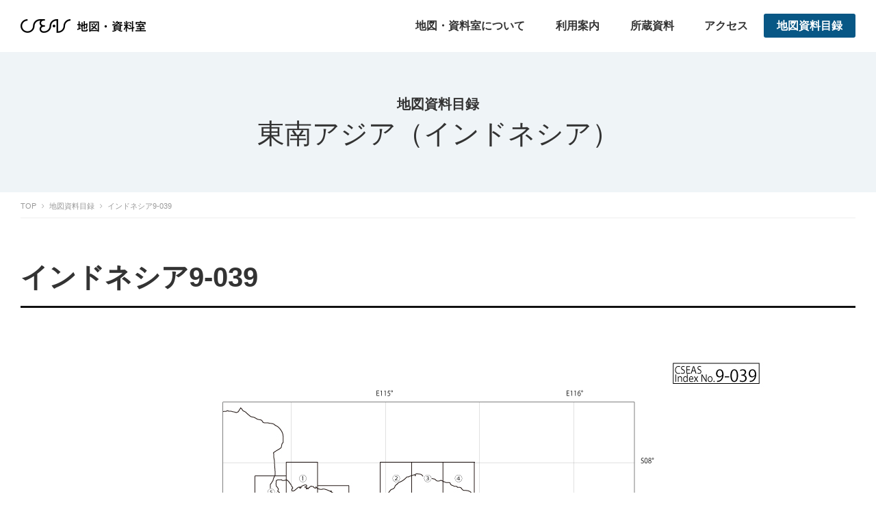

--- FILE ---
content_type: text/html; charset=UTF-8
request_url: https://map.cseas.kyoto-u.ac.jp/maps/9-039/
body_size: 8229
content:
<!DOCTYPE html>
<html lang="ja" data-sticky-footer="true">
<head>
	<title>インドネシア9-039 &#8211; CSEAS 地図・資料室</title>
<meta name='robots' content='max-image-preview:large' />
	<style>img:is([sizes="auto" i], [sizes^="auto," i]) { contain-intrinsic-size: 3000px 1500px }</style>
		<meta charset="UTF-8">
	<meta name="viewport" content="width=device-width, initial-scale=1, minimum-scale=1">
	<link rel="profile" href="http://gmpg.org/xfn/11">
		<link rel='dns-prefetch' href='//cdnjs.cloudflare.com' />
<link rel='dns-prefetch' href='//www.googletagmanager.com' />
<link rel="alternate" type="application/rss+xml" title="CSEAS 地図・資料室 &raquo; フィード" href="https://map.cseas.kyoto-u.ac.jp/feed/" />
<link rel="alternate" type="application/rss+xml" title="CSEAS 地図・資料室 &raquo; コメントフィード" href="https://map.cseas.kyoto-u.ac.jp/comments/feed/" />
<link rel='stylesheet' id='wp-block-library-css' href='https://map.cseas.kyoto-u.ac.jp/wp-includes/css/dist/block-library/style.min.css?ver=740b7a112f1f7700e33b9044345c1152' type='text/css' media='all' />
<style id='classic-theme-styles-inline-css' type='text/css'>
/*! This file is auto-generated */
.wp-block-button__link{color:#fff;background-color:#32373c;border-radius:9999px;box-shadow:none;text-decoration:none;padding:calc(.667em + 2px) calc(1.333em + 2px);font-size:1.125em}.wp-block-file__button{background:#32373c;color:#fff;text-decoration:none}
</style>
<style id='global-styles-inline-css' type='text/css'>
:root{--wp--preset--aspect-ratio--square: 1;--wp--preset--aspect-ratio--4-3: 4/3;--wp--preset--aspect-ratio--3-4: 3/4;--wp--preset--aspect-ratio--3-2: 3/2;--wp--preset--aspect-ratio--2-3: 2/3;--wp--preset--aspect-ratio--16-9: 16/9;--wp--preset--aspect-ratio--9-16: 9/16;--wp--preset--color--black: #000000;--wp--preset--color--cyan-bluish-gray: #abb8c3;--wp--preset--color--white: #ffffff;--wp--preset--color--pale-pink: #f78da7;--wp--preset--color--vivid-red: #cf2e2e;--wp--preset--color--luminous-vivid-orange: #ff6900;--wp--preset--color--luminous-vivid-amber: #fcb900;--wp--preset--color--light-green-cyan: #7bdcb5;--wp--preset--color--vivid-green-cyan: #00d084;--wp--preset--color--pale-cyan-blue: #8ed1fc;--wp--preset--color--vivid-cyan-blue: #0693e3;--wp--preset--color--vivid-purple: #9b51e0;--wp--preset--gradient--vivid-cyan-blue-to-vivid-purple: linear-gradient(135deg,rgba(6,147,227,1) 0%,rgb(155,81,224) 100%);--wp--preset--gradient--light-green-cyan-to-vivid-green-cyan: linear-gradient(135deg,rgb(122,220,180) 0%,rgb(0,208,130) 100%);--wp--preset--gradient--luminous-vivid-amber-to-luminous-vivid-orange: linear-gradient(135deg,rgba(252,185,0,1) 0%,rgba(255,105,0,1) 100%);--wp--preset--gradient--luminous-vivid-orange-to-vivid-red: linear-gradient(135deg,rgba(255,105,0,1) 0%,rgb(207,46,46) 100%);--wp--preset--gradient--very-light-gray-to-cyan-bluish-gray: linear-gradient(135deg,rgb(238,238,238) 0%,rgb(169,184,195) 100%);--wp--preset--gradient--cool-to-warm-spectrum: linear-gradient(135deg,rgb(74,234,220) 0%,rgb(151,120,209) 20%,rgb(207,42,186) 40%,rgb(238,44,130) 60%,rgb(251,105,98) 80%,rgb(254,248,76) 100%);--wp--preset--gradient--blush-light-purple: linear-gradient(135deg,rgb(255,206,236) 0%,rgb(152,150,240) 100%);--wp--preset--gradient--blush-bordeaux: linear-gradient(135deg,rgb(254,205,165) 0%,rgb(254,45,45) 50%,rgb(107,0,62) 100%);--wp--preset--gradient--luminous-dusk: linear-gradient(135deg,rgb(255,203,112) 0%,rgb(199,81,192) 50%,rgb(65,88,208) 100%);--wp--preset--gradient--pale-ocean: linear-gradient(135deg,rgb(255,245,203) 0%,rgb(182,227,212) 50%,rgb(51,167,181) 100%);--wp--preset--gradient--electric-grass: linear-gradient(135deg,rgb(202,248,128) 0%,rgb(113,206,126) 100%);--wp--preset--gradient--midnight: linear-gradient(135deg,rgb(2,3,129) 0%,rgb(40,116,252) 100%);--wp--preset--font-size--small: 13px;--wp--preset--font-size--medium: 20px;--wp--preset--font-size--large: 36px;--wp--preset--font-size--x-large: 42px;--wp--preset--spacing--20: 0.44rem;--wp--preset--spacing--30: 0.67rem;--wp--preset--spacing--40: 1rem;--wp--preset--spacing--50: 1.5rem;--wp--preset--spacing--60: 2.25rem;--wp--preset--spacing--70: 3.38rem;--wp--preset--spacing--80: 5.06rem;--wp--preset--shadow--natural: 6px 6px 9px rgba(0, 0, 0, 0.2);--wp--preset--shadow--deep: 12px 12px 50px rgba(0, 0, 0, 0.4);--wp--preset--shadow--sharp: 6px 6px 0px rgba(0, 0, 0, 0.2);--wp--preset--shadow--outlined: 6px 6px 0px -3px rgba(255, 255, 255, 1), 6px 6px rgba(0, 0, 0, 1);--wp--preset--shadow--crisp: 6px 6px 0px rgba(0, 0, 0, 1);}:where(.is-layout-flex){gap: 0.5em;}:where(.is-layout-grid){gap: 0.5em;}body .is-layout-flex{display: flex;}.is-layout-flex{flex-wrap: wrap;align-items: center;}.is-layout-flex > :is(*, div){margin: 0;}body .is-layout-grid{display: grid;}.is-layout-grid > :is(*, div){margin: 0;}:where(.wp-block-columns.is-layout-flex){gap: 2em;}:where(.wp-block-columns.is-layout-grid){gap: 2em;}:where(.wp-block-post-template.is-layout-flex){gap: 1.25em;}:where(.wp-block-post-template.is-layout-grid){gap: 1.25em;}.has-black-color{color: var(--wp--preset--color--black) !important;}.has-cyan-bluish-gray-color{color: var(--wp--preset--color--cyan-bluish-gray) !important;}.has-white-color{color: var(--wp--preset--color--white) !important;}.has-pale-pink-color{color: var(--wp--preset--color--pale-pink) !important;}.has-vivid-red-color{color: var(--wp--preset--color--vivid-red) !important;}.has-luminous-vivid-orange-color{color: var(--wp--preset--color--luminous-vivid-orange) !important;}.has-luminous-vivid-amber-color{color: var(--wp--preset--color--luminous-vivid-amber) !important;}.has-light-green-cyan-color{color: var(--wp--preset--color--light-green-cyan) !important;}.has-vivid-green-cyan-color{color: var(--wp--preset--color--vivid-green-cyan) !important;}.has-pale-cyan-blue-color{color: var(--wp--preset--color--pale-cyan-blue) !important;}.has-vivid-cyan-blue-color{color: var(--wp--preset--color--vivid-cyan-blue) !important;}.has-vivid-purple-color{color: var(--wp--preset--color--vivid-purple) !important;}.has-black-background-color{background-color: var(--wp--preset--color--black) !important;}.has-cyan-bluish-gray-background-color{background-color: var(--wp--preset--color--cyan-bluish-gray) !important;}.has-white-background-color{background-color: var(--wp--preset--color--white) !important;}.has-pale-pink-background-color{background-color: var(--wp--preset--color--pale-pink) !important;}.has-vivid-red-background-color{background-color: var(--wp--preset--color--vivid-red) !important;}.has-luminous-vivid-orange-background-color{background-color: var(--wp--preset--color--luminous-vivid-orange) !important;}.has-luminous-vivid-amber-background-color{background-color: var(--wp--preset--color--luminous-vivid-amber) !important;}.has-light-green-cyan-background-color{background-color: var(--wp--preset--color--light-green-cyan) !important;}.has-vivid-green-cyan-background-color{background-color: var(--wp--preset--color--vivid-green-cyan) !important;}.has-pale-cyan-blue-background-color{background-color: var(--wp--preset--color--pale-cyan-blue) !important;}.has-vivid-cyan-blue-background-color{background-color: var(--wp--preset--color--vivid-cyan-blue) !important;}.has-vivid-purple-background-color{background-color: var(--wp--preset--color--vivid-purple) !important;}.has-black-border-color{border-color: var(--wp--preset--color--black) !important;}.has-cyan-bluish-gray-border-color{border-color: var(--wp--preset--color--cyan-bluish-gray) !important;}.has-white-border-color{border-color: var(--wp--preset--color--white) !important;}.has-pale-pink-border-color{border-color: var(--wp--preset--color--pale-pink) !important;}.has-vivid-red-border-color{border-color: var(--wp--preset--color--vivid-red) !important;}.has-luminous-vivid-orange-border-color{border-color: var(--wp--preset--color--luminous-vivid-orange) !important;}.has-luminous-vivid-amber-border-color{border-color: var(--wp--preset--color--luminous-vivid-amber) !important;}.has-light-green-cyan-border-color{border-color: var(--wp--preset--color--light-green-cyan) !important;}.has-vivid-green-cyan-border-color{border-color: var(--wp--preset--color--vivid-green-cyan) !important;}.has-pale-cyan-blue-border-color{border-color: var(--wp--preset--color--pale-cyan-blue) !important;}.has-vivid-cyan-blue-border-color{border-color: var(--wp--preset--color--vivid-cyan-blue) !important;}.has-vivid-purple-border-color{border-color: var(--wp--preset--color--vivid-purple) !important;}.has-vivid-cyan-blue-to-vivid-purple-gradient-background{background: var(--wp--preset--gradient--vivid-cyan-blue-to-vivid-purple) !important;}.has-light-green-cyan-to-vivid-green-cyan-gradient-background{background: var(--wp--preset--gradient--light-green-cyan-to-vivid-green-cyan) !important;}.has-luminous-vivid-amber-to-luminous-vivid-orange-gradient-background{background: var(--wp--preset--gradient--luminous-vivid-amber-to-luminous-vivid-orange) !important;}.has-luminous-vivid-orange-to-vivid-red-gradient-background{background: var(--wp--preset--gradient--luminous-vivid-orange-to-vivid-red) !important;}.has-very-light-gray-to-cyan-bluish-gray-gradient-background{background: var(--wp--preset--gradient--very-light-gray-to-cyan-bluish-gray) !important;}.has-cool-to-warm-spectrum-gradient-background{background: var(--wp--preset--gradient--cool-to-warm-spectrum) !important;}.has-blush-light-purple-gradient-background{background: var(--wp--preset--gradient--blush-light-purple) !important;}.has-blush-bordeaux-gradient-background{background: var(--wp--preset--gradient--blush-bordeaux) !important;}.has-luminous-dusk-gradient-background{background: var(--wp--preset--gradient--luminous-dusk) !important;}.has-pale-ocean-gradient-background{background: var(--wp--preset--gradient--pale-ocean) !important;}.has-electric-grass-gradient-background{background: var(--wp--preset--gradient--electric-grass) !important;}.has-midnight-gradient-background{background: var(--wp--preset--gradient--midnight) !important;}.has-small-font-size{font-size: var(--wp--preset--font-size--small) !important;}.has-medium-font-size{font-size: var(--wp--preset--font-size--medium) !important;}.has-large-font-size{font-size: var(--wp--preset--font-size--large) !important;}.has-x-large-font-size{font-size: var(--wp--preset--font-size--x-large) !important;}
:where(.wp-block-post-template.is-layout-flex){gap: 1.25em;}:where(.wp-block-post-template.is-layout-grid){gap: 1.25em;}
:where(.wp-block-columns.is-layout-flex){gap: 2em;}:where(.wp-block-columns.is-layout-grid){gap: 2em;}
:root :where(.wp-block-pullquote){font-size: 1.5em;line-height: 1.6;}
</style>
<link rel='stylesheet' id='bogo-css' href='https://map.cseas.kyoto-u.ac.jp/wp-content/plugins/bogo/includes/css/style.css?ver=3.9.0.1' type='text/css' media='all' />
<link rel='stylesheet' id='colorbox-css' href='https://map.cseas.kyoto-u.ac.jp/wp-content/themes/maps-cseas/css/colorbox.css' type='text/css' media='all' />
<link rel='stylesheet' id='contents-style-css' href='https://map.cseas.kyoto-u.ac.jp/wp-content/themes/maps-cseas/css/contents.css?ver=20220319103654' type='text/css' media='all' />
<link rel='stylesheet' id='add-novar-css' href='https://map.cseas.kyoto-u.ac.jp/wp-content/themes/maps-cseas/css/add.min.css' type='text/css' media='all' />
<link rel='stylesheet' id='snow-monkey-css' href='https://map.cseas.kyoto-u.ac.jp/wp-content/themes/snow-monkey/assets/css/style.min.css' type='text/css' media='all' />
<script type="text/javascript" src="https://map.cseas.kyoto-u.ac.jp/wp-includes/js/jquery/jquery.min.js?ver=3.7.1" id="jquery-core-js"></script>
<script type="text/javascript" src="https://map.cseas.kyoto-u.ac.jp/wp-includes/js/jquery/jquery-migrate.min.js?ver=3.4.1" id="jquery-migrate-js"></script>
<script type="text/javascript" src="https://cdnjs.cloudflare.com/ajax/libs/jquery.colorbox/1.6.4/jquery.colorbox-min.js?ver=740b7a112f1f7700e33b9044345c1152" id="colorbox-js"></script>
<script type="text/javascript" src="https://map.cseas.kyoto-u.ac.jp/wp-content/themes/maps-cseas/js/script.js?ver=20180326052204" id="my-script-js"></script>
<script type="text/javascript" src="https://map.cseas.kyoto-u.ac.jp/wp-content/themes/snow-monkey/vendor/inc2734/wp-contents-outline/src/assets/packages/jquery.contents-outline/dist/jquery.contents-outline.min.js?ver=1551975063" id="jquery.contents-outline-js"></script>

<!-- Site Kit によって追加された Google タグ（gtag.js）スニペット -->
<!-- Google アナリティクス スニペット (Site Kit が追加) -->
<script type="text/javascript" src="https://www.googletagmanager.com/gtag/js?id=G-HJ7Y9L6X9P" id="google_gtagjs-js" async></script>
<script type="text/javascript" id="google_gtagjs-js-after">
/* <![CDATA[ */
window.dataLayer = window.dataLayer || [];function gtag(){dataLayer.push(arguments);}
gtag("set","linker",{"domains":["map.cseas.kyoto-u.ac.jp"]});
gtag("js", new Date());
gtag("set", "developer_id.dZTNiMT", true);
gtag("config", "G-HJ7Y9L6X9P");
 window._googlesitekit = window._googlesitekit || {}; window._googlesitekit.throttledEvents = []; window._googlesitekit.gtagEvent = (name, data) => { var key = JSON.stringify( { name, data } ); if ( !! window._googlesitekit.throttledEvents[ key ] ) { return; } window._googlesitekit.throttledEvents[ key ] = true; setTimeout( () => { delete window._googlesitekit.throttledEvents[ key ]; }, 5 ); gtag( "event", name, { ...data, event_source: "site-kit" } ); }; 
/* ]]> */
</script>
<link rel="https://api.w.org/" href="https://map.cseas.kyoto-u.ac.jp/wp-json/" /><link rel="EditURI" type="application/rsd+xml" title="RSD" href="https://map.cseas.kyoto-u.ac.jp/xmlrpc.php?rsd" />

<link rel="canonical" href="https://map.cseas.kyoto-u.ac.jp/maps/9-039/" />
<link rel='shortlink' href='https://map.cseas.kyoto-u.ac.jp/?p=782' />
<link rel="alternate" title="oEmbed (JSON)" type="application/json+oembed" href="https://map.cseas.kyoto-u.ac.jp/wp-json/oembed/1.0/embed?url=https%3A%2F%2Fmap.cseas.kyoto-u.ac.jp%2Fmaps%2F9-039%2F" />
<link rel="alternate" title="oEmbed (XML)" type="text/xml+oembed" href="https://map.cseas.kyoto-u.ac.jp/wp-json/oembed/1.0/embed?url=https%3A%2F%2Fmap.cseas.kyoto-u.ac.jp%2Fmaps%2F9-039%2F&#038;format=xml" />
<link rel="alternate" href="https://map.cseas.kyoto-u.ac.jp/en/maps/9-039/" hreflang="en-US" />
<link rel="alternate" href="https://map.cseas.kyoto-u.ac.jp/maps/9-039/" hreflang="ja" />
<meta name="generator" content="Site Kit by Google 1.164.0" />                <script>
                    var ajaxUrl = 'https://map.cseas.kyoto-u.ac.jp/wp-admin/admin-ajax.php';
                </script>
        <link rel="llms-sitemap" href="https://map.cseas.kyoto-u.ac.jp/llms.txt" />
<style>
.c-site-branding .custom-logo, .wpaw-site-branding .custom-logo { height: auto; width: 160px; }
@media (min-width: 64em) { .c-site-branding .custom-logo, .wpaw-site-branding .custom-logo { height: auto; width: 200px; } }
</style>
		<script type="application/ld+json">
		{"@context":"http:\/\/schema.org","@type":"Article","headline":"\u30a4\u30f3\u30c9\u30cd\u30b7\u30a29-039","author":{"@type":"Person","name":"master"},"publisher":{"@type":"Organization","url":"https:\/\/map.cseas.kyoto-u.ac.jp","name":"CSEAS \u5730\u56f3\u30fb\u8cc7\u6599\u5ba4","logo":{"@type":"ImageObject","url":"https:\/\/map.cseas.kyoto-u.ac.jp\/wp-content\/uploads\/2022\/03\/header_logo_en_jp.png"}},"mainEntityOfPage":{"@type":"WebPage","@id":"https:\/\/map.cseas.kyoto-u.ac.jp\/maps\/9-039\/"},"image":{"@type":"ImageObject","url":"https:\/\/map.cseas.kyoto-u.ac.jp\/wp-content\/uploads\/2019\/03\/9-039-1.jpg"},"datePublished":"2019-03-08T07:55:00+09:00","dateModified":"2023-02-24T14:23:45+09:00","articleBody":""}	</script>
		<meta property="og:title" content="インドネシア9-039">
	<meta property="og:type" content="article">
	<meta property="og:url" content="https://map.cseas.kyoto-u.ac.jp/maps/9-039/">
	<meta property="og:image" content="https://map.cseas.kyoto-u.ac.jp/wp-content/uploads/2019/03/9-039-1.jpg">
	<meta property="og:site_name" content="CSEAS 地図・資料室">
	<meta property="og:description" content="東南アジアを中心に約43,000点の地図を所蔵しています。">
	<meta property="og:locale" content="ja_JP">
				<meta name="twitter:card" content="summary">
	
		<style>html { font-size: 16px }a { color: #085785 }.c-btn { background-color: #085785 }@media (min-width: 64em) { .c-btn:hover,.c-btn:active,.c-btn:focus { background-color: #07476d } }.c-comment .comment-reply-link { background-color: #085785 }@media (min-width: 64em) { .c-comment .comment-reply-link:hover,.c-comment .comment-reply-link:active,.c-comment .comment-reply-link:focus { background-color: #07476d } }.c-drawer { background-color: #085785 }.c-entries--rich-media .c-entry-summary__figure::after,.c-entries--rich-media .c-page-summary__figure::after { background-color: rgba(8,87,133, 0.4);background-image: radial-gradient(rgba(8,87,133, 0.9) 33%, transparent 33%) }.c-entry-summary__term { background-color: #085785 }.c-entry__content > h2 { border-color: #085785 }.c-entry__content > table thead th { background-color: #085785;border-right-color: #0e96e5;border-left-color: #0e96e5 }.c-page-summary__more { border-color: #085785;color: #085785 }@media (min-width: 64em) { .c-page-summary__more:hover,.c-page-summary__more:active,.c-page-summary__more:focus { background-color: #085785 } }.c-page-top { background-color: #085785 }@media (min-width: 64em) { .c-page-top:hover,.c-page-top:active,.c-page-top:focus { background-color: #07476d } }.c-pagination__item { background-color: #085785 }.c-prev-next-nav__item > a::before { background-color: rgba(8,87,133, 0.4);background-image: radial-gradient(rgba(8,87,133, 0.9) 33%, transparent 33%) }.c-section__title::after { background-color: #085785 }.snow-monkey-recent-posts__more { background-color: #085785 }@media (min-width: 64em) { .snow-monkey-recent-posts__more:hover,.snow-monkey-recent-posts__more:active,.snow-monkey-recent-posts__more:focus { background-color: #07476d } }.tag-cloud-link::before { color: #085785 }.wpaw-any-posts__term { background-color: #085785 }@media (min-width: 64em) { .wpaw-pickup-slider__item-more:hover,.wpaw-pickup-slider__item-more:active,.wpaw-pickup-slider__item-more:focus { background-color: #085785;border-color: #085785 } }.wpaw-pickup-slider .slick-arrow { background-color: #085785 }@media (min-width: 64em) { .wpaw-pickup-slider .slick-arrow:hover,.wpaw-pickup-slider .slick-arrow:active,.wpaw-pickup-slider .slick-arrow:focus { background-color: #07476d } }.wpaw-pr-box__more { background-color: #085785 }@media (min-width: 64em) { .wpaw-pr-box__more:hover,.wpaw-pr-box__more:active,.wpaw-pr-box__more:focus { background-color: #07476d } }.wpaw-ranking__term { background-color: #085785 }.wpaw-recent-posts__term { background-color: #085785 }.wpaw-showcase__more { background-color: #085785 }@media (min-width: 64em) { .wpaw-showcase__more:hover,.wpaw-showcase__more:active,.wpaw-showcase__more:focus { background-color: #07476d } }.wp-profile-box__detail-btn { background-color: #085785;border-color: #085785 }.wp-profile-box__archives-btn { border-color: #085785;color: #085785 }.wpac-btn { background-color: #085785 }@media (min-width: 64em) { .wpac-btn:hover,.wpac-btn:active,.wpac-btn:focus { background-color: #07476d } }.wpac-section__title::after { background-color: #085785 }.wpcf7-submit { background-color: #085785 }@media (min-width: 64em) { .wpcf7-submit:hover,.wpcf7-submit:active,.wpcf7-submit:focus { background-color: #07476d } }.wpco .contents-outline ol li a::before { background-color: #085785 }.p-footer-sticky-nav .c-navbar__item[class*="current_"] > a,.p-footer-sticky-nav .c-navbar__item[class*="current-"] > a { color: #085785 }@media (min-width: 64em) { .p-footer-sticky-nav .c-navbar__item:hover > a,.p-footer-sticky-nav .c-navbar__item:active > a,.p-footer-sticky-nav .c-navbar__item:focus > a { color: #085785 } }.p-global-nav .c-navbar__item[class*="current_"] > a,.p-global-nav .c-navbar__item[class*="current-"] > a { color: #085785 }@media (min-width: 64em) { .p-global-nav .c-navbar__item:hover > a,.p-global-nav .c-navbar__item:active > a,.p-global-nav .c-navbar__item:focus > a { color: #085785 } }.p-global-nav .c-navbar__item > .c-navbar__submenu::before { border-bottom-color: #085785 }.p-global-nav .c-navbar__submenu { background-color: #085785 }</style><style type="text/css">.recentcomments a{display:inline !important;padding:0 !important;margin:0 !important;}</style>		<style type="text/css" id="wp-custom-css">
			img[class*=wp-image-] {
	box-shadow: none;
}
.p-global-nav .c-navbar__item.c-btn-wrap {
  align-items: center;
}
.p-global-nav .c-navbar__item.c-btn-wrap > a {
    display: inline-block;
    cursor: pointer;
    line-height: 1;
    overflow: hidden;
    text-align: center;
    text-decoration: none;
    vertical-align: middle;
    white-space: nowrap;
    background-color: #085785;
    border: none;
    border-radius: 3px;
    color: #fff;
    padding: 0.6rem 1.2rem;
    transition: background-color .2s ease-out;
}
.c-page-header {
  background-color: #EFF4F7;
}
.c-page-header__title {
  font-weight: 500;
}
.c-breadcrumbs {
  border-bottom: 1px solid #eee;
  padding-bottom: 5px;
}
.c-page-header__meta .c-meta__item--author,
.c-page-header__meta .c-meta__item--modified {
  display:none;
}
@media screen and (min-width: 64em) {
  .wpaw-showcase {
    background-attachment: scroll;
  }
}
#wpaw-showcase-inc2734_wp_awesome_widgets_showcase-2 {
  border-top: 1px solid #ddd;
  border-bottom: 1px solid #ddd;
}
div.main_logo img {
  width: 320px;
  height: auto;
}
.wpaw-slider .slick-slide:before {
  padding-top: 35%;
}
.cf:before,
.cf:after {
  content: " ";
  display: table; }
.cf:after {
    clear: both; }
.cf {
    *zoom: 1; }
.map_wrapper {
  position: relative;
  padding-bottom: 40%;
  padding-top: 30px;
  height: 0;
  overflow: hidden;
}
.ws_nw {
  white-space: nowrap;
}
.im-table {
  font-size: 0.9rem;
  line-height: 1.5em;
  border-collapse: collapse;
  width: 100%;
	border-color: #ccc;
}
	@media screen and (max-width: 45em) {
	.im-table {
			min-width: 1000px;
		}
}
.im-table thead th {
  white-space: nowrap;
  background-color: #085785;
  border-right-color: #0e96e5;
  border-left-color: #0e96e5;
  color: #fff;
}
.c-entry__content .im-table th,
.c-entry__content .im-table td {
  padding: 0.3rem 0.8rem;
}
.im-table-wrap {
	width: 100%;
	overflow-x: scroll;
}
 
.map_wrapper iframe,
.map_wrapper object,
.map_wrapper embed {
  position: absolute;
  top: 0;
  left: 0;
  width: 100%;
  height: 100%;
}
.im_detail_table {
    border-collapse: collapse;
    width: 100%;
}
.im_detail_table th,
.im_detail_table td {
  border: 1px solid #ddd;
  padding: 5px 10px;
  text-align: left;
}
.im_metadata_list li {
  display: inline-block;
  margin-right: 0.6rem;
  margin-bottom: 0.4rem;
}
.im_metadata_list li a {
  display: block;
  text-decoration: none;
  background-color: #085785;
  color: #fff;
  min-width: 3em;
  text-align: center;
  line-height: 1em;
  padding: 6px 0 7px;
  border-radius: 3px;
}
.im_metadata_list li a:hover {
  background-color: #0975B4;
}
.im_image {
  margin-bottom: 3rem;
  text-align: center;
}
.im_image img {
  max-width: 100%;
  height: auto;
}
.p-global-nav .c-navbar__item>a {
	font-weight:bold;
	font-size: 1.0rem;
	padding: 1.4rem;
}
.js-bg-parallax {opacity:1;}
body.home .c-entry-summary .c-entry-summary__figure {
	float:none;
	width:auto;
	margin-bottom:10px;
}
body.home .c-entry-summary .c-entry-summary__figure::before {
	content: none;
}
body.home .c-entry-summary .c-entry-summary__figure>span:first-child {
	display:none;
}
body.home .c-entry-summary .c-entry-summary__figure .c-entry-summary__term {
	position: static;
	display:inline-block;
}
body.home .c-entry-summary .c-entry-summary__body .c-entry-summary__meta .c-meta__item--author {
	display:none;
}

/*2024.10.02*/
table.im-table {
  word-break: break-all;
  word-wrap: break-word;
}
@media (max-width: 63em) {
  body.tax-area .c-entry__content {
    overflow-x: scroll;
  }
  table.im-table {
    min-width: 1200px;
  }
}		</style>
		</head>

<body class="wp-singular maps-template-default single single-maps postid-782 wp-custom-logo wp-theme-snow-monkey wp-child-theme-maps-cseas l-body--one-column ja l-body" id="body">
	
	
<nav id="drawer-nav" class="c-drawer c-drawer--fixed" role="navigation" aria-hidden="true" aria-labelledby="hamburger-btn">
	<ul id="menu-%e3%82%b0%e3%83%ad%e3%83%bc%e3%83%90%e3%83%ab%e3%83%8a%e3%83%93%e3%82%b2%e3%83%bc%e3%82%b7%e3%83%a7%e3%83%b3" class="c-drawer__menu"><li id="menu-item-257" class="menu-item menu-item-type-post_type menu-item-object-page menu-item-257 c-drawer__item"><a href="https://map.cseas.kyoto-u.ac.jp/about/">地図・資料室について</a></li>
<li id="menu-item-258" class="menu-item menu-item-type-post_type menu-item-object-page menu-item-258 c-drawer__item"><a href="https://map.cseas.kyoto-u.ac.jp/guide/">利用案内</a></li>
<li id="menu-item-259" class="menu-item menu-item-type-post_type menu-item-object-page menu-item-259 c-drawer__item"><a href="https://map.cseas.kyoto-u.ac.jp/materials/">所蔵資料</a></li>
<li id="menu-item-260" class="menu-item menu-item-type-post_type menu-item-object-page menu-item-260 c-drawer__item"><a href="https://map.cseas.kyoto-u.ac.jp/access/">アクセス</a></li>
<li id="menu-item-316" class="c-btn-wrap menu-item menu-item-type-post_type_archive menu-item-object-maps menu-item-316 c-drawer__item"><a href="https://map.cseas.kyoto-u.ac.jp/maps/">地図資料目録</a></li>
</ul></nav>
	<div class="l-container">
		<header class="l-header" role="banner">
	
<div class="l-1row-header" data-has-global-nav="true">
	<div class="c-container">
		<div class="c-row c-row--margin c-row--middle c-row--between c-row--nowrap">
			<div class="c-row__col c-row__col--auto c-row__col--lg-fit">
				<div class="l-1row-header__branding">
					<div class="c-site-branding">
	<h1 class="c-site-branding__title">
					<a href="https://map.cseas.kyoto-u.ac.jp/" class="custom-logo-link" rel="home"><img width="400" height="94" src="https://map.cseas.kyoto-u.ac.jp/wp-content/uploads/2022/03/header_logo_en_jp.png" class="custom-logo" alt="CSEAS 地図・資料室" decoding="async" /></a>			</h1>
</div>
				</div>
			</div>

							<div class="c-row__col c-row__col--fit u-hidden u-visible-lg-up">
					<div class="c-row c-row--margin c-row--middle c-row--nowrap">
													<div class="c-row__col c-row__col--auto">
								
<nav class="p-global-nav" role="navigation">
	<ul id="menu-%e3%82%b0%e3%83%ad%e3%83%bc%e3%83%90%e3%83%ab%e3%83%8a%e3%83%93%e3%82%b2%e3%83%bc%e3%82%b7%e3%83%a7%e3%83%b3-1" class="c-navbar"><li class="menu-item menu-item-type-post_type menu-item-object-page menu-item-257 c-navbar__item"><a href="https://map.cseas.kyoto-u.ac.jp/about/">地図・資料室について</a></li>
<li class="menu-item menu-item-type-post_type menu-item-object-page menu-item-258 c-navbar__item"><a href="https://map.cseas.kyoto-u.ac.jp/guide/">利用案内</a></li>
<li class="menu-item menu-item-type-post_type menu-item-object-page menu-item-259 c-navbar__item"><a href="https://map.cseas.kyoto-u.ac.jp/materials/">所蔵資料</a></li>
<li class="menu-item menu-item-type-post_type menu-item-object-page menu-item-260 c-navbar__item"><a href="https://map.cseas.kyoto-u.ac.jp/access/">アクセス</a></li>
<li class="c-btn-wrap menu-item menu-item-type-post_type_archive menu-item-object-maps menu-item-316 c-navbar__item"><a href="https://map.cseas.kyoto-u.ac.jp/maps/">地図資料目録</a></li>
</ul></nav>
							</div>
						
											</div>
				</div>
			
							<div class="c-row__col c-row__col--fit u-pull-right u-hidden-lg-up">
					<button id="hamburger-btn" class="c-hamburger-btn" aria-expanded="false" aria-controls="drawer-nav">
	<div class="c-hamburger-btn__bar"></div>
	<div class="c-hamburger-btn__bar"></div>
	<div class="c-hamburger-btn__bar"></div>
	<div class="screen-reader-text">メニュー</div>
</button>
				</div>
					</div>
	</div>
</div>

			<div class="l-header__drop-nav" aria-hidden="true">
			<div class="c-container">
				
<nav class="p-global-nav" role="navigation">
	<ul id="menu-%e3%82%b0%e3%83%ad%e3%83%bc%e3%83%90%e3%83%ab%e3%83%8a%e3%83%93%e3%82%b2%e3%83%bc%e3%82%b7%e3%83%a7%e3%83%b3-2" class="c-navbar"><li class="menu-item menu-item-type-post_type menu-item-object-page menu-item-257 c-navbar__item"><a href="https://map.cseas.kyoto-u.ac.jp/about/">地図・資料室について</a></li>
<li class="menu-item menu-item-type-post_type menu-item-object-page menu-item-258 c-navbar__item"><a href="https://map.cseas.kyoto-u.ac.jp/guide/">利用案内</a></li>
<li class="menu-item menu-item-type-post_type menu-item-object-page menu-item-259 c-navbar__item"><a href="https://map.cseas.kyoto-u.ac.jp/materials/">所蔵資料</a></li>
<li class="menu-item menu-item-type-post_type menu-item-object-page menu-item-260 c-navbar__item"><a href="https://map.cseas.kyoto-u.ac.jp/access/">アクセス</a></li>
<li class="c-btn-wrap menu-item menu-item-type-post_type_archive menu-item-object-maps menu-item-316 c-navbar__item"><a href="https://map.cseas.kyoto-u.ac.jp/maps/">地図資料目録</a></li>
</ul></nav>
			</div>
		</div>
	</header>

		<div class="l-contents" role="document">
			



<div
	class="c-page-header js-bg-parallax"
	data-has-content="false"
	data-has-image="false"
	>

		<div class="c-container">
			<div class="c-page-header__content">
				<h4>地図資料目録</h4><h1 class="c-page-header__title">東南アジア（インドネシア）</h1>			</div>
		</div>
</div>






			<div class="c-container">
									
<ol class="c-breadcrumbs" itemscope itemtype="http://schema.org/BreadcrumbList">
			<li class="c-breadcrumbs__item" itemprop="itemListElement" itemscope itemtype="http://schema.org/ListItem">
							<a itemscope itemtype="http://schema.org/Thing" itemprop="item" href="https://map.cseas.kyoto-u.ac.jp">
					<span itemprop="name">TOP</span>
				</a>
						<meta itemprop="position" content="1" />
		</li>
			<li class="c-breadcrumbs__item" itemprop="itemListElement" itemscope itemtype="http://schema.org/ListItem">
							<a itemscope itemtype="http://schema.org/Thing" itemprop="item" href="https://map.cseas.kyoto-u.ac.jp/maps/">
					<span itemprop="name">地図資料目録</span>
				</a>
						<meta itemprop="position" content="2" />
		</li>
			<li class="c-breadcrumbs__item" itemprop="itemListElement" itemscope itemtype="http://schema.org/ListItem">
							<span itemscope itemtype="http://schema.org/Thing" itemprop="item">
					<span itemprop="name">インドネシア9-039</span>
				</span>
						<meta itemprop="position" content="3" />
		</li>
	</ol>
				
				<div class="l-contents__inner">
					<main class="l-contents__main" role="main">
						
<article class="post-782 maps type-maps status-publish has-post-thumbnail area-indonesia ja c-entry">
  <header class="c-entry__header">
    <h1 class="c-entry__title">インドネシア9-039</h1>
  </header>

  <div class="c-entry__content">

    <div class="im_image"><img width="1032" height="729" src="https://map.cseas.kyoto-u.ac.jp/wp-content/uploads/2019/03/9-039-1.jpg" class="attachment-large size-large wp-post-image" alt="" decoding="async" fetchpriority="high" /></div>

    <div class="wpac-columns mceNonEditable">
    <div class="wpac-columns__row">
    <div class="wpac-columns__col wpac-columns__col--1-1 wpac-columns__col--md-1-2">
    <div class="wpac-columns__col-inner mceEditable">

      <table class="im_detail_table" border="1" width="100%" cellspacing="1" cellpadding="5">
          <tbody>
            <tr>
              <tr><th>Index No.</th><td>9-039</td></tr><tr><th>Country</th><td>Indonesia</td></tr><tr><th>Area</th><td>Bali Island</td></tr><tr><th>Publisher</th><td>Direktorat Landuse Dep.</td></tr><tr><th>Type</th><td>Landuse map</td></tr><tr><th>Scale</th><td>1:50,000</td></tr><tr><th>Year</th><td>1970</td></tr><tr><th>Number of sheet</th><td>27</td></tr>            </tr>
        </tbody>
      </table>

    </div>
    </div>
    <div class="wpac-columns__col wpac-columns__col--1-1 wpac-columns__col--md-1-2">
    <div class="wpac-columns__col-inner mceEditable">

      <ul class="im_metadata_list">
      <li><a class="colorbox" href="https://map.cseas.kyoto-u.ac.jp/metadata/?index_no=9-039&code=1">1</a></li><li><a class="colorbox" href="https://map.cseas.kyoto-u.ac.jp/metadata/?index_no=9-039&code=2">2</a></li><li><a class="colorbox" href="https://map.cseas.kyoto-u.ac.jp/metadata/?index_no=9-039&code=3">3</a></li><li><a class="colorbox" href="https://map.cseas.kyoto-u.ac.jp/metadata/?index_no=9-039&code=4">4</a></li><li><a class="colorbox" href="https://map.cseas.kyoto-u.ac.jp/metadata/?index_no=9-039&code=5">5</a></li><li><a class="colorbox" href="https://map.cseas.kyoto-u.ac.jp/metadata/?index_no=9-039&code=6">6</a></li><li><a class="colorbox" href="https://map.cseas.kyoto-u.ac.jp/metadata/?index_no=9-039&code=7">7</a></li><li><a class="colorbox" href="https://map.cseas.kyoto-u.ac.jp/metadata/?index_no=9-039&code=8">8</a></li><li><a class="colorbox" href="https://map.cseas.kyoto-u.ac.jp/metadata/?index_no=9-039&code=9">9</a></li><li><a class="colorbox" href="https://map.cseas.kyoto-u.ac.jp/metadata/?index_no=9-039&code=10">10</a></li><li><a class="colorbox" href="https://map.cseas.kyoto-u.ac.jp/metadata/?index_no=9-039&code=11">11</a></li><li><a class="colorbox" href="https://map.cseas.kyoto-u.ac.jp/metadata/?index_no=9-039&code=12">12</a></li><li><a class="colorbox" href="https://map.cseas.kyoto-u.ac.jp/metadata/?index_no=9-039&code=13">13</a></li><li><a class="colorbox" href="https://map.cseas.kyoto-u.ac.jp/metadata/?index_no=9-039&code=14">14</a></li><li><a class="colorbox" href="https://map.cseas.kyoto-u.ac.jp/metadata/?index_no=9-039&code=15">15</a></li><li><a class="colorbox" href="https://map.cseas.kyoto-u.ac.jp/metadata/?index_no=9-039&code=16">16</a></li><li><a class="colorbox" href="https://map.cseas.kyoto-u.ac.jp/metadata/?index_no=9-039&code=17">17</a></li><li><a class="colorbox" href="https://map.cseas.kyoto-u.ac.jp/metadata/?index_no=9-039&code=18">18</a></li><li><a class="colorbox" href="https://map.cseas.kyoto-u.ac.jp/metadata/?index_no=9-039&code=19">19</a></li><li><a class="colorbox" href="https://map.cseas.kyoto-u.ac.jp/metadata/?index_no=9-039&code=20">20</a></li><li><a class="colorbox" href="https://map.cseas.kyoto-u.ac.jp/metadata/?index_no=9-039&code=21">21</a></li><li><a class="colorbox" href="https://map.cseas.kyoto-u.ac.jp/metadata/?index_no=9-039&code=22">22</a></li><li><a class="colorbox" href="https://map.cseas.kyoto-u.ac.jp/metadata/?index_no=9-039&code=23">23</a></li><li><a class="colorbox" href="https://map.cseas.kyoto-u.ac.jp/metadata/?index_no=9-039&code=24">24</a></li><li><a class="colorbox" href="https://map.cseas.kyoto-u.ac.jp/metadata/?index_no=9-039&code=25">25</a></li><li><a class="colorbox" href="https://map.cseas.kyoto-u.ac.jp/metadata/?index_no=9-039&code=26">26</a></li><li><a class="colorbox" href="https://map.cseas.kyoto-u.ac.jp/metadata/?index_no=9-039&code=27">27</a></li>      </ul>


    </div>
    </div>
    </div>
    </div>

  </div>
</article>


					</main>
				</div>
			</div>
		</div>

		<footer class="l-footer" role="content-info">
	
<nav class="p-social-nav" role="navigation">
	<ul id="menu-%e8%a8%80%e8%aa%9e%e5%88%87%e6%9b%bf" class="c-navbar"><li id="menu-item-194036" class="button_jp menu-item menu-item-type-custom menu-item-object-custom menu-item-home menu-item-194036 c-navbar__item"><a href="https://map.cseas.kyoto-u.ac.jp/"><span>Japanese</span></a></li>
<li id="menu-item-194037" class="button_en menu-item menu-item-type-custom menu-item-object-custom menu-item-194037 c-navbar__item"><a href="https://map.cseas.kyoto-u.ac.jp/en/"><span>English</span></a></li>
</ul></nav>
		
<div class="c-copyright">
	<div class="c-container">
		Copyright© All Rights Reserved.	</div>
</div>
</footer>

<div class="u-hidden u-visible-lg-up">
	
<div class="c-page-top" aria-hidden="true">
	<a href="#body">
		<span class="fa fa-chevron-up" aria-hidden="true" title="上にスクロール"></span>
	</a>
</div>
</div>

<div class="u-hidden-lg-up">
	</div>
	</div>

<script type="speculationrules">
{"prefetch":[{"source":"document","where":{"and":[{"href_matches":"\/*"},{"not":{"href_matches":["\/wp-*.php","\/wp-admin\/*","\/wp-content\/uploads\/*","\/wp-content\/*","\/wp-content\/plugins\/*","\/wp-content\/themes\/maps-cseas\/*","\/wp-content\/themes\/snow-monkey\/*","\/*\\?(.+)"]}},{"not":{"selector_matches":"a[rel~=\"nofollow\"]"}},{"not":{"selector_matches":".no-prefetch, .no-prefetch a"}}]},"eagerness":"conservative"}]}
</script>
<script type="text/javascript" id="snow-monkey-js-extra">
/* <![CDATA[ */
var inc2734_wp_share_buttons_facebook = {"endpoint":"https:\/\/map.cseas.kyoto-u.ac.jp\/wp-admin\/admin-ajax.php","action":"inc2734_wp_share_buttons_facebook","_ajax_nonce":"8bd0a63ec0"};
var inc2734_wp_share_buttons_twitter = {"endpoint":"https:\/\/map.cseas.kyoto-u.ac.jp\/wp-admin\/admin-ajax.php","action":"inc2734_wp_share_buttons_twitter","_ajax_nonce":"d28302efea"};
var inc2734_wp_share_buttons_hatena = {"endpoint":"https:\/\/map.cseas.kyoto-u.ac.jp\/wp-admin\/admin-ajax.php","action":"inc2734_wp_share_buttons_hatena","_ajax_nonce":"bf28c991eb"};
var inc2734_wp_share_buttons_feedly = {"endpoint":"https:\/\/map.cseas.kyoto-u.ac.jp\/wp-admin\/admin-ajax.php","action":"inc2734_wp_share_buttons_feedly","_ajax_nonce":"d000732030"};
/* ]]> */
</script>
<script type="text/javascript" src="https://map.cseas.kyoto-u.ac.jp/wp-content/themes/snow-monkey/assets/js/app.min.js?ver=1551974989" id="snow-monkey-js"></script>
<script type="text/javascript" src="//cdnjs.cloudflare.com/ajax/libs/jquery-easing/1.3/jquery.easing.min.js?ver=740b7a112f1f7700e33b9044345c1152" id="jquery.easing-js"></script>
</body>
</html><!-- WP Fastest Cache file was created in 0.399 seconds, on 2025年11月3日 @ 10:36 PM -->

--- FILE ---
content_type: text/css
request_url: https://map.cseas.kyoto-u.ac.jp/wp-content/themes/maps-cseas/css/contents.css?ver=20220319103654
body_size: 256
content:
body.en-US .wpaw-slider__item-content .wpaw-slider__item-summary {
    max-width:  100%;
}
body.en-US .wpaw-slider__item-content div.main_logo img {
    width: 600px;
    max-width: 90%;
    height: auto;
    margin: auto;
}

.custom-logo-link {
    display: block;

}
.custom-logo-link img.custom-logo {
    display: block;
    width:  200px;
    height: 20px;
    object-fit: cover;
    object-position: top left;
}
body.en-US .custom-logo-link img.custom-logo {
    height: 18px;
    object-position: bottom left;
}
body.en-US .p-global-nav .c-navbar__item>a {
    line-height: 1.4em;
    font-size: 0.9rem;
    padding: 1.4rem 1rem;
}

nav.p-social-nav ul.c-navbar li {
    margin: 0;
    padding: 0 .8em;
}
nav.p-social-nav ul.c-navbar li:not(:first-of-type) {
    border-left:  1px solid #ccc;
}
nav.p-social-nav a {
    overflow: visible;
    color: #777;
}
nav.p-social-nav a:hover {
    text-decoration: underline;
    color: #085785;
}
body.ja .button_jp a {
    text-decoration: underline;
    pointer-events: none;
}
body.en-US .button_en a {
    text-decoration: underline;
    pointer-events: none;
}
nav.p-social-nav a>span{
    display: inline;
}
nav.p-social-nav a:before {
    content: none;
}

--- FILE ---
content_type: text/css
request_url: https://map.cseas.kyoto-u.ac.jp/wp-content/themes/maps-cseas/css/add.min.css
body_size: 790
content:
.wp-block-table.is-style-blue-header thead{border-bottom:1px solid}.wp-block-table.is-style-blue-header thead th{background-color:#085785;border-right-color:#0e96e5;border-left-color:#0e96e5;color:#fff;font-weight:800}.wp-block-table.is-style-blue-header tbody td,.wp-block-table.is-style-blue-header tbody th{border-color:#ccc}.wpac-alert.wpac-alert--blue{background-color:#dfecf3;border-color:#085785}.wpac-alert.wpac-alert--blue h2,.wpac-alert.wpac-alert--blue h3,.wpac-alert.wpac-alert--blue h4{color:#085785}.wp-block-buttons .wp-block-button{margin-right:1rem;margin-left:1rem}.wp-block-button__link{border-radius:3px;background-color:#085785;padding:calc(.4em + 2px) calc(2em + 2px)}.c-entry__content *+p{margin-top:1.2rem}.c_wrap .wp-block-group.media_text_rich_wrap,main .wp-block-group.media_text_rich_wrap{margin:4rem auto}.c_wrap .wp-block-group.media_text_rich_wrap:first-child,main .wp-block-group.media_text_rich_wrap:first-child{margin-top:0}.c_wrap .media_text_rich,main .media_text_rich{max-width:112rem;margin-left:auto;margin-right:auto}.c_wrap .media_text_rich .wp-block-media-text__media,main .media_text_rich .wp-block-media-text__media{padding-bottom:1.6rem;margin-bottom:0}.c_wrap .media_text_rich .wp-block-media-text__content,main .media_text_rich .wp-block-media-text__content{padding:0}.c_wrap .media_text_rich .wp-block-media-text__content :first-child,main .media_text_rich .wp-block-media-text__content :first-child{margin-top:0}.c_wrap .media_text_rich .wp-block-media-text__content :last-child,main .media_text_rich .wp-block-media-text__content :last-child{margin-bottom:0}.c_wrap .media_text_rich .wp-block-media-text__content h3,main .media_text_rich .wp-block-media-text__content h3{font-size:1.5rem;line-height:1.4em;padding-top:0;padding-bottom:0}.c_wrap .media_text_rich+.media_text_rich,main .media_text_rich+.media_text_rich{margin-top:4rem}@media screen and (min-width:601px){.c_wrap .wp-block-group.media_text_rich_wrap,main .wp-block-group.media_text_rich_wrap{margin:6rem auto}.c_wrap .media_text_rich,main .media_text_rich{display:flex;align-items:center}.c_wrap .media_text_rich .wp-block-media-text__media,main .media_text_rich .wp-block-media-text__media{flex:0 0 50%;padding-bottom:0}.c_wrap .media_text_rich .wp-block-media-text__content,main .media_text_rich .wp-block-media-text__content{flex:1 1 auto;margin-top:0;padding-right:0;padding-left:2.4rem}.c_wrap .media_text_rich+.media_text_rich,main .media_text_rich+.media_text_rich{margin-top:6.4rem}.c_wrap .media_text_rich.has-media-on-the-right .wp-block-media-text__content,main .media_text_rich.has-media-on-the-right .wp-block-media-text__content{padding-left:0;padding-right:2.4rem}}@media screen and (min-width:901px){.c_wrap .wp-block-group.media_text_rich_wrap,main .wp-block-group.media_text_rich_wrap{margin:8rem auto}.c_wrap .media_text_rich .wp-block-media-text__media,main .media_text_rich .wp-block-media-text__media{flex:0 0 54%;max-width:64rem}.c_wrap .media_text_rich .wp-block-media-text__content,main .media_text_rich .wp-block-media-text__content{padding-left:4rem}.c_wrap .media_text_rich.has-media-on-the-right .wp-block-media-text__content,main .media_text_rich.has-media-on-the-right .wp-block-media-text__content{padding-right:4rem}}@media screen and (min-width:1040px){.c_wrap .media_text_rich .wp-block-media-text__content,main .media_text_rich .wp-block-media-text__content{padding-left:4rem}.c_wrap .media_text_rich .wp-block-media-text__content h3,main .media_text_rich .wp-block-media-text__content h3{font-size:1.8rem}.c_wrap .media_text_rich+.media_text_rich,main .media_text_rich+.media_text_rich{margin-top:6rem}.c_wrap .media_text_rich.has-media-on-the-right .wp-block-media-text__content,main .media_text_rich.has-media-on-the-right .wp-block-media-text__content{padding-right:4rem}}.c_wrap .kt_image_gallery_block,body main .kt_image_gallery_block{margin-top:4.5rem;margin-bottom:4.5rem;gap:0}.c_wrap .kt_image_gallery_block>.wp-block-columns,body main .kt_image_gallery_block>.wp-block-columns{margin:0;gap:0;justify-content:space-between;flex-wrap:wrap!important;width:100%}.c_wrap .kt_image_gallery_block>.wp-block-columns .wp-block-column,body main .kt_image_gallery_block>.wp-block-columns .wp-block-column{flex:0 0 100%;width:100%;margin-top:1.2rem}.c_wrap .kt_image_gallery_block>.wp-block-columns .wp-block-column figure,body main .kt_image_gallery_block>.wp-block-columns .wp-block-column figure{margin:0;line-height:1em;width:100%;position:relative;isolation:isolate}.c_wrap .kt_image_gallery_block>.wp-block-columns .wp-block-column figure:before,body main .kt_image_gallery_block>.wp-block-columns .wp-block-column figure:before{content:"";display:block;height:0;padding-top:67%}.c_wrap .kt_image_gallery_block>.wp-block-columns .wp-block-column figure img,body main .kt_image_gallery_block>.wp-block-columns .wp-block-column figure img{position:absolute;top:0;left:0;width:100%;height:100%;-o-object-position:center;object-position:center;-o-object-fit:cover;object-fit:cover;font-family:"object-fit:cover;"}.c_wrap .kt_image_gallery_block.gallery_column_3 .wp-block-column,body main .kt_image_gallery_block.gallery_column_3 .wp-block-column{flex:0 0 calc(50% - .6rem);width:calc(50% - .6rem)}@media screen and (min-width:641px){.c_wrap .kt_image_gallery_block,body main .kt_image_gallery_block{margin-top:6rem;margin-bottom:6rem}.c_wrap .kt_image_gallery_block>.wp-block-columns .wp-block-column,body main .kt_image_gallery_block>.wp-block-columns .wp-block-column{flex:0 0 calc(50% - .6rem);width:calc(50% - .6rem)}.c_wrap .kt_image_gallery_block.gallery_column_3 .wp-block-column,body main .kt_image_gallery_block.gallery_column_3 .wp-block-column{flex:0 0 calc(33.3% - .6rem);width:calc(33.3% - .6rem)}}.c_wrap .c-entry__content>h4,main{margin-bottom:.4rem}

--- FILE ---
content_type: application/javascript
request_url: https://map.cseas.kyoto-u.ac.jp/wp-content/themes/maps-cseas/js/script.js?ver=20180326052204
body_size: -49
content:
/* colorbox */
jQuery(document).ready(function($){
  $('.colorbox').colorbox({
    iframe:true,
    innerWidth:800,   //幅の指定
    innerHeight:800, //高さの指定
    maxWidth:"90%",
    maxHeight:"90%",
  });
});



--- FILE ---
content_type: application/javascript
request_url: https://map.cseas.kyoto-u.ac.jp/wp-content/themes/snow-monkey/vendor/inc2734/wp-contents-outline/src/assets/packages/jquery.contents-outline/dist/jquery.contents-outline.min.js?ver=1551975063
body_size: 319
content:
!function(e){"use strict";e=e&&e.hasOwnProperty("default")?e.default:e,function(e){e.fn.contentsOutline=function(n){n=e.extend({headings:e("h2, h3, h4, h5, h6"),moveToBefore1stHeading:!0},n);return this.each(function(t,i){function r(n,t){var i=arguments.length>2&&void 0!==arguments[2]?arguments[2]:2,a=parseInt(t.prop("tagName").replace("H","")-i);if(0>a)return n;if(0===a)n.append(function(n){return e("<li />").append(e("<a />").text(n.text()).attr("href","#"+n.attr("id")))}(t));else{var l=function(n,t,i){var a=void 0;a=1>n.children("li:last-child").children("ol").length?e("<ol />"):n.children("li:last-child").children("ol");return r(a,t,i+1)}(n,t,i);1>n.children("li").length?n.append(e("<li />").append(l)):n.children("li:last-child").append(l)}return n}var a=e(i),l=a.find(".contents-outline"),d=e("<ol />");n.headings.each(function(n,t){e(t).attr("id")||e(t).attr("id","co-index-"+n),d=r(d,e(t))}),d.html()||a.remove(),!0===n.moveToBefore1stHeading&&n.headings.first().before(a),a.attr("aria-hidden","false"),l.append(d)})}}(jQuery)}(jQuery);